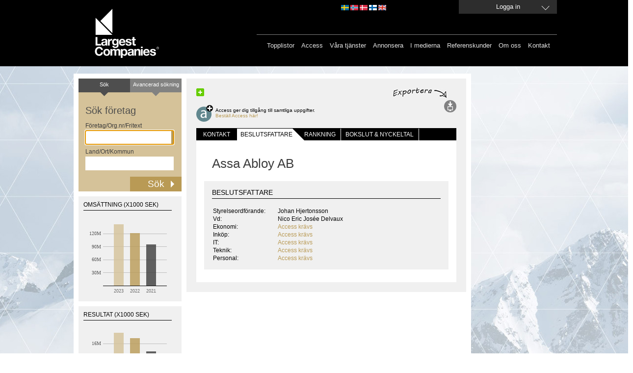

--- FILE ---
content_type: text/html; charset=utf-8
request_url: https://largestcompanies.se/foretag/Assa-Abloy-AB-17834/beslutsfattare
body_size: 7175
content:
<!DOCTYPE html>
<html>
<head>
    
    <meta charset="utf-8" />
    <meta name="format-detection" content="telephone=no" />
    <meta name="viewport" content="width=device-width, initial-scale=1.0" />
    <link rel="shortcut icon" href="/favicon.ico?v=2" type="image/x-icon" />
    <link rel="apple-touch-icon" href="/Content/Images/Logo/apple-touch-icon-60x60_lc.png">
    <link rel="apple-touch-icon" sizes="76x76" href="/Content/Images/Logo/apple-touch-icon-76x76_lc.png">
    <link rel="apple-touch-icon" sizes="120x120" href="/Content/Images/Logo/apple-touch-icon-120x120_lc.png">
    <link rel="apple-touch-icon" sizes="152x152" href="/Content/Images/Logo/apple-touch-icon-152x152_lc.png">
    <link rel="alternate" href="http://www.largestcompanies.se" hreflang="sv-SE" />
    <link rel="alternate" href="http://www.largestcompanies.fi" hreflang="fi-FI" />
    <link rel="alternate" href="http://www.largestcompanies.no" hreflang="nb-NO" />
    <link rel="alternate" href="http://www.largestcompanies.dk" hreflang="da-DK" />
    <link rel="alternate" href="http://www.largestcompanies.com" hreflang="en-GB" />
    <title>Assa Abloy AB - Detaljinformation - Largestcompanies</title>
        <meta name="Description" content="Assa Abloy AB - Tillverkning av l&#229;s och g&#229;ngj&#228;rn" />
        <link href="/Content/css?v=GFbe6MIyOZFzSzZVhCHnV6P52-CEz3ndmQVjAfb3G8Y1" rel="stylesheet"/>

    <link href="/Content/startPage?v=ihOcUVfoJc9iN58NXs6Ep2jFcfdfU1eYHSnC1kCQvWM1" rel="stylesheet"/>

    <link href="/bundles/jquery-ui?v=sCgS2FnOY31aT_-OJpFgY8M_Lv2ytbqHfxY97Jen4A01" rel="stylesheet"/>

    
    <link href="/Content/CompanyDetail.css?v=2" rel="stylesheet" type="text/css" />

    <link href="/Content/newsflash.css" rel="stylesheet" type="text/css" />
    <link href="/Content/errorflash.css" rel="stylesheet" type="text/css" />
    <script src="https://cdnjs.cloudflare.com/ajax/libs/json3/3.2.5/json3.min.js" type="text/javascript"></script>
    <script src="/bundles/modernizr?v=inCVuEFe6J4Q07A0AcRsbJic_UE5MwpRMNGcOtk94TE1"></script>

    <script src="/bundles/jquery?v=rYaYAm3Qk7jTPf5-g-9rfW-e8F-TxnKnebXiKepZy8w1"></script>

    <script src="/bundles/jqueryui?v=nmuMA-O4C0zphhL2ApoyudBi4v4VCXr0cCFlFmBK2eU1"></script>

    <script src="/bundles/jqueryval?v=dt3XaqpEn4rFA9MkDy2QmR-5tTdUVpSHTuOr3x-Sw981"></script>

    <script src="/bundles/scripts?v=qJDwyMFEU-2cLZ1fDmURodNfhO76GGK-TavVwTMwzqw1"></script>

    <script src="/bundles/simpleSearch?v=oMis-5D7XHhNXDV5qrxE22NoccTbAMKyvYKdSm7Fh2M1"></script>

    <script src="/bundles/videocvr?v=Cu7qDAXgeN9zYj8_lLgd3Vmkm-I0XDn-PJnO33p-WM41"></script>

    


    <script type="text/javascript">
       // Google Analytics script
    (function (i, s, o, g, r, a, m) {
        i['GoogleAnalyticsObject'] = r; i[r] = i[r] || function () {
            (i[r].q = i[r].q || []).push(arguments)
        }, i[r].l = 1 * new Date(); a = s.createElement(o),
        m = s.getElementsByTagName(o)[0]; a.async = 1; a.src = g; m.parentNode.insertBefore(a, m)
    })(window, document, 'script', '//www.google-analytics.com/analytics.js', 'ga');

    ga('create', 'UA-16248576-1', 'auto', { 'allowLinker': true, 'legacyCookieDomain': 'largestcompanies.se' });
    ga('require', 'displayfeatures');
    ga('require', 'linkid', 'linkid.js');
    ga('require', 'linker');
    ga('linker:autoLink', ['www.largestcompanies.com', 'www.largestcompanies.fi', 'www.largestcompanies.dk', 'www.largestcompanies.no']);
        ga('send', 'pageview');
</script>

    <script language="javascript" type="text/javascript">
        $(document).ready(function() {
            var banners = {};
            var adPageId = 25;
            


            $.ajax({
                    url: "/Ads/GetBannersForPage",
                contentType: "application/json; charset=utf-8",
                type: "POST",
                dataType: "json",
                cache: false,
                data: JSON.stringify({
                        adPageId: 'B25'
                }),
                success:function(result) {

                        banners = result;
                        var logBanners = $.map(banners, function (banner, index) { return {
                                AdId: banner.AdId
                        }});
                        var logContainser = { AdPageId: adPageId, Banners: logBanners };
                    //Visa topBanner
                    DisplayTopBanner('/Ads/TopBanner', banners,9,adPageId);
                    //Visa högerBanners
                    DisplayRightBanners('/Ads/RightBanners',banners,adPageId);
                    //Visa träfflisteBanners
                    DisplayHitListBannerBig('/Ads/HitListBannerBig',banners,97,adPageId);
                    DisplayHitListBanner('/Ads/HitListBanner',banners,99,adPageId);

                    DisplayInterstitial('/Ads/Interstitial',banners,33,adPageId);

                    //Logga visningar i google analytics
                    ga('send', 'event', 'Banner', 'View', JSON.stringify(logContainser), 1, { 'nonInteraction': 1 });
                }
                //                ,error: function(xhr, status, error) {
                //                    alert(xhr.status + " " + error);
                //                }
            });
        });
        
    </script>
    </head>
<body>
    <header>
<div id="headerWrapper">
    <div id="headerCenter">

        
        <a href="/">
            <img src="/Content/Images/Logo/LC_logo.svg" class="headerLogo" alt="Largest Companies ©" />
        </a>
        <div id="topMenu">
            

            <div id="domainLinkContainer">
                <a id="domainLinkSwe" class="domainLink" href="http://largestcompanies.se" rel="nofollow"></a>
                <a id="domainLinkNor" class="domainLink" href="http://largestcompanies.no" rel="nofollow"></a>
                <a id="domainLinkDan" class="domainLink" href="http://largestcompanies.dk" rel="nofollow"></a>
                <a id="domainLinkFin" class="domainLink" href="http://largestcompanies.fi" rel="nofollow"></a>
                <a id="domainLinkEng" class="domainLink" href="http://largestcompanies.com" rel="nofollow"></a>
            </div>
                            <a id="btnLogin" class="button fancybox fancybox.ajax" href="/Account/Login?returnUrl=%2Fforetag%2FAssa-Abloy-AB-17834%2Fbeslutsfattare">
                    <span>Logga in</span>
                </a>
        </div>
        <div id="menu">
            
            <nav id="mainMenu">
                <ul class="menu">
                    <li>
                        <a href="/topplistor">Topplistor</a>
                    </li>
                    <li>
                        <a href="/access">Access</a>
                    </li>
                    <li>
                        <a href="/vara-tjanster">Våra tjänster</a>
                    </li>
                    
                    <li>
                        <a href="/annonsera">Annonsera</a>
                    </li>
                    <li>
                        <a href="/largestcompanies-i-medierna-2017">I medierna</a>
                    </li>
                    <li>
                        <a href="/referenskunder">Referenskunder</a>
                    </li>
                    <li>
                        <a href="/om-oss">Om oss</a>
                    </li>
                    <li>
                        <a href="/kontakta-oss">Kontakt</a>
                    </li>
                </ul>
            </nav>
        </div>
    </div>

</div>
    </header>
    <div id="main">
            <div id="topBannerContainer">
                <div id="topBannerContainer" class="bannerLoggedOut">
                </div>
            </div>
        <div id="mainContent" class="">


                    <div class="leftContainer">
                        <div class="innerLeftContainer">


<form action="/sok" class="small" id="simpleSearch" method="get" onsubmit="return validateForm();">    <div class="searchTop left">Sök</div>
    <a class="searchTop right" href="/avancerad-sokning"><span>Avancerad sökning</span></a>
    <h2>Sök företag</h2>
    <span>Företag/Org.nr/Fritext</span>
    <input id="what" name="vad" type="text" value="" class="ui-autocomplete-input" autocomplete="off">    <span>Land/Ort/Kommun</span>
    <input id="where" name="var" type="text" value="" class="ui-autocomplete-input" autocomplete="off">    <input type="submit" value="Sök" onclick="if (validateForm()) { cleanForm(this);}">
</form>

<div id="chartContainer">
    
        <div class="chartbox">
            <h2>OMS&#196;TTNING (x1000 SEK)</h2>
            <div id="omschart"></div>
        </div>
   
        <div class="chartbox">
            <h2>RESULTAT (x1000 SEK)</h2>
            <div id="reschart"></div>
        </div>

        <div class="chartbox">
            <h2>ANST&#196;LLDA</h2>
            <div id="anschart"></div>
        </div>
    
</div>                            
                        </div>
                    </div>
            <div class="defaultContentView">
<div class='addthis-wrapper ' id=>
    <div class='addthis_toolbox addthis_default_style'>
        <a class='addthis_button_facebook'></a>
        <a class='addthis_button_twitter'></a>
        <a class='addthis_button_linkedin'></a>
        <a class='addthis_button_email'></a>
        <a class='addthis_button_compact'>
            <img src='/Content/Images/MenuButtons/sm-plus.png' width='16' height='16' border='0' alt='Share' />
        </a>
        <a class='addthis_button_google_plusone' g:plusone:count='false'></a>
    </div>
    <script type='text/javascript'>
        var addthis_config = { 'data_track_clickback': true };
    </script>
    <script type='text/javascript' src='https://s7.addthis.com/js/250/addthis_widget.js#pubid=ra-4de360521e6898e2'></script>
</div>    <div id="menuButtons">
            <img id="exportTips" src=/Content/Images/exportera_se.jpg />
                    <div id="access">
                <a href="/AccessForm" alt="Access ger dig tillg&#229;ng till samtliga uppgifter."><div id="icon"></div></a>
                <div id="text"> Access ger dig tillgång till samtliga uppgifter.<br /><a href="/AccessForm" alt="Access ger dig tillg&#229;ng till samtliga uppgifter.">Beställ Access här!</a></div>
            </div>
        <div id="options">
                        
                            <div>
                    <a id="exportSearchList" onclick="exportPage(270,false); return false;" title="Export" href="#">
                        <img id="loadingExportWindow" src="/Content/Images/Transparent_big_white.gif" alt="loadingImage"/>
                        <img alt="Export" src="/Content/Images/MenuButtons/export.svg" id="exportImg" />
                    </a>
                </div>
        </div>
    </div>

                
    

                <div class="innerWhiteContent">
                    

<script type="text/javascript">

    // javscript-variabler för grafscript

    var bokslutsperiod1 = "202312";
    var bokslutsperiod2 = "202212";
    var bokslutsperiod3 = "202112";
    var bokslutsperiod4 = "202012";
    var bokslutsperiod5 = "201912";

    var bokslut1 = ""; if (bokslutsperiod1 != null && bokslutsperiod1.length > 4) { bokslut1 = bokslutsperiod1.substring(0,4); }
    var bokslut2 = ""; if (bokslutsperiod2 != null && bokslutsperiod2.length > 4) { bokslut2 = bokslutsperiod2.substring(0,4); }
    var bokslut3 = ""; if (bokslutsperiod3 != null && bokslutsperiod3.length > 4) { bokslut3 = bokslutsperiod3.substring(0,4); }
    var bokslut4 = ""; if (bokslutsperiod4 != null && bokslutsperiod4.length > 4) { bokslut4 = bokslutsperiod4.substring(0,4); }
    //var bokslut5 = ""; if (bokslutsperiod5 != null && bokslutsperiod5.length > 4) { bokslut5 = bokslutsperiod5.substring(0,4); }

    var oms1 = "140716000";
    var oms2 = "120793000";
    var oms3 = "95007000";
    // Alternativa företagstyper
    if ("0" == '1') {
        oms1 = "";
        oms2 = "";
        oms3 = "";
    }
    if ("0" == '2') { oms1 = ""; oms2 = ""; oms3 = ""; }
    if ("0" == '3') { oms1 = ""; oms2 = ""; oms3 = ""; }
    if ("0" == '4') { oms1 = null;oms2 = null;oms3 = null;}
    if ("0" == '5') { oms1 = null;oms2 = null;oms3 = null; }

    var oms_prc_change1 = "16";
    var oms_prc_change2 = "27";
    var oms_prc_change3 = "8";
    var oms_prc_change4 = "-7";

    var ans1 = "56845";
    var ans2 = "52462";
    var ans3 = "50935";

    var anst_prc_change1 = "8";
    var anst_prc_change2 = "3";
    var anst_prc_change3 = "5";
    var anst_prc_change4 = "-1";

    var res1 = "19254000";
    var res2 = "17521000";
    var res3 = "13538000";

    var res_prc_change1 = "10";
    var res_prc_change2 = "29";
    var res_prc_change3 = "16";
    var res_prc_change4 = "-14";

    var ftgnr = 17834;
    var orgnr = "556059-3575";
    var jurnamn = "Assa Abloy AB";
    var industryTabCode = "B25";
    var countryCode = "SE";

    var currency = "SEK";

</script>

<input type="hidden" id="exportModel" value="{&quot;ResultCount&quot;:1,&quot;CompanyId&quot;:17834,&quot;DecisionMakerInformation&quot;:{&quot;SOEmailCount&quot;:0,&quot;VDEmailCount&quot;:0,&quot;MCEmailCount&quot;:0,&quot;ECEmailCount&quot;:0,&quot;TCEmailCount&quot;:0,&quot;ICEmailCount&quot;:0,&quot;PCEmailCount&quot;:0,&quot;ITEmailCount&quot;:0,&quot;FCEmailCount&quot;:0,&quot;ProdCEmailCount&quot;:0,&quot;InfoCEmailCount&quot;:0,&quot;UniqueEmailCount&quot;:0,&quot;SOCount&quot;:0,&quot;VDCount&quot;:0,&quot;MCCount&quot;:0,&quot;ECCount&quot;:0,&quot;TCCount&quot;:0,&quot;ICCount&quot;:0,&quot;PCCount&quot;:0,&quot;ITCount&quot;:0,&quot;FCCount&quot;:0,&quot;ProdCCount&quot;:0,&quot;InfoCCount&quot;:0,&quot;EmailCount&quot;:0,&quot;UniqueNameCount&quot;:0}}" />
<div id="companyTabs">
    <div id="sections">
        <ul>
            <li class="first">
                <a class="" href="/foretag/Assa-Abloy-AB-17834">Kontakt</a>
                
            </li>
            <li>
                <div class=" "></div>
            </li>
            <li>
                <a class="selected" href="/foretag/Assa-Abloy-AB-17834/beslutsfattare">Beslutsfattare</a>
                
            </li>
            <li>
                <div class="rfin  "></div>
            </li>
            <li>
                <a class="" href="/foretag/Assa-Abloy-AB-17834/rang">Rankning</a>
                
            </li>
            <li>
                <div class=" space"></div>
            </li>
            <li>
                <a class="" href="/foretag/Assa-Abloy-AB-17834/bokslut-och-nyckeltal">bokslut &amp; nyckeltal</a>
                
            </li>
            <li>
                <div class=" space"></div>
            </li>
        </ul>
    </div>
</div>
<div id="company">

    <h1>Assa Abloy AB</h1>


<div id="companyInfo" itemscope itemtype="https://schema.org/Corporation">
    <div id="keyPersonell" class="platta">
         
        <h3>Beslutsfattare</h3>
        <table>
            <tr>
                <th class="ledtext">
                </th>
                <th class="data">
                </th>
            </tr>
            <tr>
                <td class="ledtext">
                    Styrelseordförande:
                </td>
                <td class="data" itemprop="member">
                    Johan Hjertonsson
                </td>
            </tr>
            <tr>
                <td class="ledtext">
                    Vd:
                </td>
                <td class="data" itemprop="member">
                    Nico Eric Jos&#233;e Delvaux
                </td>
            </tr>
                <!-- <div>access!</div> -->
                    <tr>
                        <td class="ledtext">
                            Ekonomi:
                        </td>
                        <td class="data" itemprop="member">
                            <a class="fancybox fancybox.ajax" href="/Home/DisabledFilter">Access krävs</a>
                        </td>
                    </tr>
                    <tr>
                        <td class="ledtext">
                            Inköp:
                        </td>
                        <td class="data" itemprop="member">
                            <a class="fancybox fancybox.ajax" href="/Home/DisabledFilter">Access krävs</a>
                        </td>
                    </tr>
                    <tr>
                        <td class="ledtext">
                            IT:
                        </td>
                        <td class="data" itemprop="member">
                            <a class="fancybox fancybox.ajax" href="/Home/DisabledFilter">Access krävs</a>
                        </td>
                    </tr>
                    <tr>
                        <td class="ledtext">
                            Teknik:
                        </td>
                        <td class="data" itemprop="member">
                            <a class="fancybox fancybox.ajax" href="/Home/DisabledFilter">Access krävs</a>
                        </td>
                    </tr>
                    <tr>
                        <td class="ledtext">
                            Personal:
                        </td>
                        <td class="data" itemprop="member">
                            <a class="fancybox fancybox.ajax" href="/Home/DisabledFilter">Access krävs</a>
                        </td>
                    </tr>
        </table>
    </div>
</div></div>
                </div>
            </div>
        </div>
            <div id="rightBannerContainer">
                <div id="rightBannerContainer" class="bannerLoggedOut">
                </div>
            </div>
    </div>
    <footer>
<div id="footerCenter">
    <div>
        <div id="industryRegistersBox" class="footerMargin">
            Alfabetisk lista över
            <h3>Branschregister</h3>
<a href="/branschregister/A">A</a><a href="/branschregister/B">B</a><a href="/branschregister/C">C</a><a href="/branschregister/D">D</a><a href="/branschregister/E">E</a><a href="/branschregister/F">F</a><a href="/branschregister/G">G</a><a href="/branschregister/H">H</a><a href="/branschregister/I">I</a><a href="/branschregister/J">J</a><a href="/branschregister/K">K</a><a href="/branschregister/L">L</a><a href="/branschregister/M">M</a><a href="/branschregister/N">N</a><a href="/branschregister/O">O</a><a href="/branschregister/P">P</a><a href="/branschregister/R">R</a><a href="/branschregister/S">S</a><a href="/branschregister/T">T</a><a href="/branschregister/U">U</a><a href="/branschregister/V">V</a><a href="/branschregister/W">W</a><a href="/branschregister/Y">Y</a><a href="/branschregister/%C3%85">&#197;</a><a href="/branschregister/%C3%84">&#196;</a><a href="/branschregister/%C3%96">&#214;</a>        </div>
        
        <div>
            
            <div class="footerLeft">
                <img alt="house" src="/Content/Images/house.svg" class="footerPadding"/>
            </div>
            <div class="footerMargin">
                Besök vår industriportal<br>
<a target="_blank" href="http://www.nordicnet.se">www.nordicnet.se</a><br>
            </div>
            <div id="mailLogo">
                <img alt="email" src="/Content/Images/letter.svg" class="footerPadding"/>
            </div>
            <div class="footerMargin" itemscope itemtype="http://schema.org/Organization">
                <p itemprop="legalName">Nordic Market Data AB</p>
                <p itemprop="address">
                    Rönnvägen
                    1
                </p>
                <p itemprop="location">
                    195 44 Märsta
                </p>
            </div>
            
            
              
        </div>
    </div>
    
    
    <div id="bottomMenu">
        <ul class="menu">
            <li><a href="/cookies">Om cookies </a></li>
            <li><a href="/miljopolicy">Miljöpolicy</a>
            </li>
            <li><a href="/pul"  >Personuppgiftslagen (PUL) </a></li>
            <li><a href="/copyright">&copy; Nordic Market Data AB</a> </li>
            
        </ul>

    </div>
</div>


 
        <a class="fancybox fancybox.ajax" href="/Home/NewsFlash" id="newsflash">newsflash</a>
        <a class="fancybox fancybox.ajax" href="/Home/ErrorFlash" id="errorflash">errorflash</a>
    </footer>
    
    <script src="/Scripts/CompanyDetail/companyDetail.js" language="javascript" type="text/javascript"></script>
    <script src="/Content/FusionCharts/FusionCharts.js" language="javascript" type="text/javascript"></script>
    <script src="/Scripts/CompanyDetail/chartCompanyOms.js" language="javascript" type="text/javascript"></script>
    <script src="/Scripts/CompanyDetail/chartCompanyRes.js" language="javascript" type="text/javascript"></script>
    <script src="/Scripts/CompanyDetail/chartCompanyAns.js" language="javascript" type="text/javascript"></script>

    
    <!-- Googles kod för remarketing-taggen -->
    <script type="text/javascript">
        /* <![CDATA[ */
        var google_conversion_id = 944448945;
        var google_custom_params = window.google_tag_params;
        var google_remarketing_only = true;
        /* ]]> */
    </script>
    <div style="display:none;">
        <script type="text/javascript" src="//www.googleadservices.com/pagead/conversion.js">
        </script>
    </div>
<noscript>
    <div style="display: inline;">
        <img height="1" width="1" style="border-style: none;" alt="GoogleAds" src="//googleads.g.doubleclick.net/pagead/viewthroughconversion/944448945/?value=0&amp;guid=ON&amp;script=0"/>
    </div>
</noscript>
    <!--JavaScript Tag // Tag for network 868: AdProfit // Website: Largestcompanies // Page: Front // Placement: 780x600 Interstitial (5197123) // created at: Jan 18, 2016 11:15:02 AM-->
    <script language="javascript">
<!--
        if (window.adgroupid == undefined) {
            window.adgroupid = Math.round(Math.random() * 1000);
        }

        postscribe($("footer"), '<scr' + 'ipt language="javascript1.1" src="http://adserver.adtech.de/addyn|3.0|868|5197123|0|4583|ADTECH;loc=100;target=_blank;grp=' + window.adgroupid + ';misc=' + new Date().getTime() + ';rdclick="></scri' + 'pt>');
//-->
    </script>
    <noscript><a href="http://adserver.adtech.de/adlink|3.0|868|5197123|0|4583|ADTECH;loc=300;rdclick=" target="_blank"><img src="http://adserver.adtech.de/adserv|3.0|868|5197123|0|4583|ADTECH;loc=300" border="0" width="780" height="600"></a></noscript>
    <!-- End of JavaScript Tag -->
</body>
</html>


--- FILE ---
content_type: text/html; charset=utf-8
request_url: https://largestcompanies.se/CompanyDetail/ChartRES
body_size: 1041
content:
<!-- <div id="chart_res" style="width: 400px; height: 300px;"></div> -->
<div id="chart_res" style="width: 190px; height: 180px;"></div>

<script language="javascript" type="text/javascript">
    FusionCharts.setCurrentRenderer('javascript');

    var chartResult = new FusionCharts("Column2D", "chartres", "190px", "180px", "0", "1", "#f0f0f0");    
    chartResult.setJSONData({"chart":{"xAxisName": "","yAxisName": "","numberPrefix": "","showAlternateHGridColor": "0","showBorder": "0","plotGradientColor": "","canvasBgColor": "F0F0F0","canvasBgAlpha": "100","bgAlpha": "100","bgColor": "F0F0F0","plotFillAlpha": "0","canvasBorderThickness": "0","plotBorderThickness": "0","showvalues": "0","zeroPlaneIsDashed": "0","showZeroPlaneValue": "0","zeroPlaneColor": "#000000","zeroPlaneThickness": "1","zeroPlaneThickness": "1","yAxisMaxValue": "20000000","yAxisMinValue": "0","setAdaptiveYMin": "0","showLimits": "0","maxColWidth": "16","divLineIsDashed": "0","labelPadding": "5","plotSpacePercent": "40","chartLeftMargin": "10","chartRightMargin": "10","canvasLeftMargin": "50","yAxisValueDecimals": "1","decimals": "1","canvasPadding": "15", "adjustDiv": "0","zeroPlaneThickness": "1","showPlotBorder": "0","thousandseparator": " ","numberSuffix": "",},"data":[{ "label": "2023", "value": "19254000", "color": "#D5c299", "alpha": "80" , "toolText": "19 254 000"},{ "label": "2022", "value": "17521000", "color": "#b99a55", "alpha": "80" , "toolText": "17 521 000"},{ "label": "2021", "value": "13538000", "color": "#3c3c3c", "alpha": "80" , "toolText": "13 538 000"}], "trendlines": [ { "line": [ { "startvalue": "0", "color": "000000", "displayvalue": " ", "thickness": "1" } ] } ], "styles": { "definition": [ { "name": "myLabelsFont", "type": "font", "font": "Arial", "size": "9", "color": "666666", "bold": "0", "underline": "0" } ], "application": [ { "toobject": "DataLabels", "styles": "myLabelsFont" } ] }});
    chartResult.render("chart_res");
</script>




--- FILE ---
content_type: text/javascript; charset=utf-8
request_url: https://largestcompanies.se/bundles/videocvr?v=Cu7qDAXgeN9zYj8_lLgd3Vmkm-I0XDn-PJnO33p-WM41
body_size: 633
content:
(function(n){n.fn.videocover=function(t){var r=n(this),t,i,f,u;if(!r.is("video"))throw new Error("element must be a video");t=n.extend({width:parseInt(r.attr("width"),10),height:parseInt(r.attr("height"),10),minWidth:0,viewportClass:"video-viewport",resizeTimeout:10},t);i=n('<div class="'+t.viewportClass+'">').css({height:"100%",width:"100%",position:"absolute",top:50,left:0,overflow:"hidden"});r.wrap(i);i=r.closest("."+t.viewportClass);f=function(){var u=i.width()/t.width,f=i.height()/t.height,n=Math.max(u,f),r;n*t.width<t.minWidth&&(n=t.minWidth/t.width);r=i.find("video, embed");r.width(n*t.width).height(n*t.height).css({position:"absolute",top:"50%",left:"50%",transform:"translateX(-50%) translateY(-50%)"})};u=null;n(window).resize(function(){u&&clearTimeout(u);u=setTimeout(function(){f()},t.resizeTimeout)});f()}})(jQuery)

--- FILE ---
content_type: image/svg+xml
request_url: https://largestcompanies.se/Content/Images/flags/NOR.svg
body_size: 1227
content:
<?xml version="1.0" encoding="UTF-8" standalone="no"?>
<!-- Created with Inkscape (http://www.inkscape.org/) -->

<svg
   xmlns:dc="http://purl.org/dc/elements/1.1/"
   xmlns:cc="http://creativecommons.org/ns#"
   xmlns:rdf="http://www.w3.org/1999/02/22-rdf-syntax-ns#"
   xmlns:svg="http://www.w3.org/2000/svg"
   xmlns="http://www.w3.org/2000/svg"
   version="1.1"
   width="16.424"
   height="11"
   viewBox="0 0 16.424 11"
   id="Lager_1"
   xml:space="preserve"><metadata
   id="metadata15"><rdf:RDF><cc:Work
       rdf:about=""><dc:format>image/svg+xml</dc:format><dc:type
         rdf:resource="http://purl.org/dc/dcmitype/StillImage" /><dc:title></dc:title></cc:Work></rdf:RDF></metadata><defs
   id="defs13" />
<g
   id="g3">
	<rect
   width="16.424"
   height="11"
   x="0"
   y="0"
   id="rect5"
   style="fill:#d82a44" />
	<polygon
   points="6.913,4.095 6.913,0 4.104,0 4.104,4.095 0,4.095 0,6.904 4.104,6.904 4.104,11 6.913,11 6.913,6.904 16.424,6.904 16.424,4.095 "
   id="polygon7"
   style="fill:#ffffff" />
	<polygon
   points="4.864,4.854 0,4.854 0,6.145 4.864,6.145 4.864,11 6.154,11 6.154,6.145 16.424,6.145 16.424,4.854 6.154,4.854 6.154,0 4.864,0 "
   id="polygon9"
   style="fill:#016ba7" />
</g>
</svg>